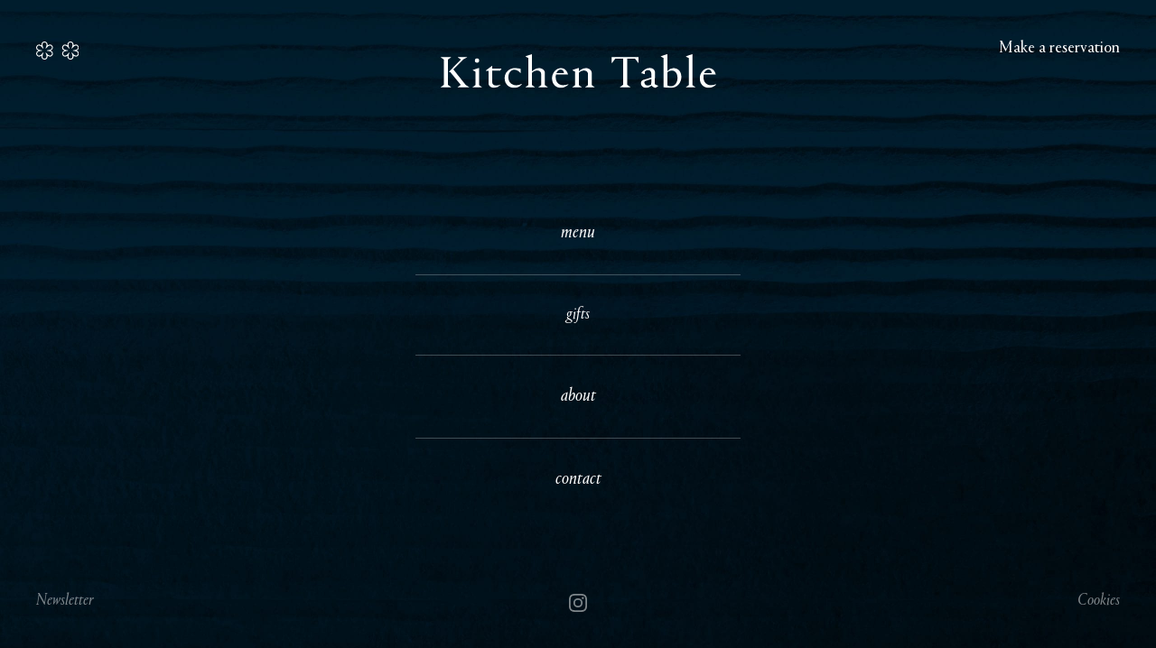

--- FILE ---
content_type: text/html; charset=UTF-8
request_url: https://kitchentablelondon.co.uk/
body_size: 11472
content:
<!doctype html>

<!--[if lt IE 7]><html dir="ltr" lang="en-US" prefix="og: https://ogp.me/ns#" class="no-js lt-ie9 lt-ie8 lt-ie7"><![endif]-->
<!--[if (IE 7)&!(IEMobile)]><html dir="ltr" lang="en-US" prefix="og: https://ogp.me/ns#" class="no-js lt-ie9 lt-ie8"><![endif]-->
<!--[if (IE 8)&!(IEMobile)]><html dir="ltr" lang="en-US" prefix="og: https://ogp.me/ns#" class="no-js lt-ie9"><![endif]-->
<!--[if gt IE 8]><!--> <html dir="ltr" lang="en-US" prefix="og: https://ogp.me/ns#" class="no-js"><!--<![endif]-->

	<head>
		<meta charset="utf-8">
		<meta http-equiv="X-UA-Compatible" content="IE=edge">

		

		<meta name="HandheldFriendly" content="True">
		<meta name="MobileOptimized" content="320">
		<meta name="viewport" content="width=device-width, initial-scale=1"/>

		<!-- Favicons -->
		<link rel="apple-touch-icon" sizes="180x180" href="https://kitchentablelondon.co.uk/wp-content/themes/kitchen_table/library/images/favicons/apple-touch-icon.png">
		<link rel="icon" type="image/png" sizes="32x32" href="https://kitchentablelondon.co.uk/wp-content/themes/kitchen_table/library/images/favicons/favicon-32x32.png">
		<link rel="icon" type="image/png" sizes="16x16" href="https://kitchentablelondon.co.uk/wp-content/themes/kitchen_table/library/images/favicons/favicon-16x16.png">
		<link rel="manifest" href="https://kitchentablelondon.co.uk/wp-content/themes/kitchen_table/library/images/favicons/site.webmanifest">
		<link rel="mask-icon" href="https://kitchentablelondon.co.uk/wp-content/themes/kitchen_table/library/images/favicons/safari-pinned-tab.svg" color="#ffffff">
		<link rel="shortcut icon" href="https://kitchentablelondon.co.uk/wp-content/themes/kitchen_table/library/images/favicons/favicon.ico">
		<meta name="msapplication-TileColor" content="#ffffff">
		<meta name="msapplication-config" content="https://kitchentablelondon.co.uk/wp-content/themes/kitchen_table/library/images/favicons/browserconfig.xml">
		<meta name="theme-color" content="#ffffff">

		<link rel="pingback" href="https://kitchentablelondon.co.uk/xmlrpc.php">

		<!-- Google Tag Manager -->
		<script>(function(w,d,s,l,i){w[l]=w[l]||[];w[l].push({'gtm.start':
		new Date().getTime(),event:'gtm.js'});var f=d.getElementsByTagName(s)[0],
		j=d.createElement(s),dl=l!='dataLayer'?'&l='+l:'';j.async=true;j.src=
		'https://www.googletagmanager.com/gtm.js?id='+i+dl;f.parentNode.insertBefore(j,f);
		})(window,document,'script','dataLayer','GTM-N4638S5');</script>
		<!-- End Google Tag Manager -->

		<script>
		!function(t,o,c,k){if(!t.tock){var e=t.tock=function(){e.callMethod?    e.callMethod.apply(e,arguments):e.queue.push(arguments)};t._tock||(t._tock=e),    e.push=e,e.loaded=!0,e.version='1.0',e.queue=[];var f=o.createElement(c);f.async=!0,    f.src=k;var g=o.getElementsByTagName(c)[0];g.parentNode.insertBefore(f,g)}}(    window,document,'script','https://www.exploretock.com/tock.js'); tock('init', 'kitchentablelondon'); </script>

			<style>img:is([sizes="auto" i], [sizes^="auto," i]) { contain-intrinsic-size: 3000px 1500px }</style>
	
		<!-- All in One SEO 4.9.3 - aioseo.com -->
		<title>Homepage - Kitchen Table London</title>
	<meta name="robots" content="max-image-preview:large" />
	<link rel="canonical" href="https://kitchentablelondon.co.uk/" />
	<meta name="generator" content="All in One SEO (AIOSEO) 4.9.3" />
		<meta property="og:locale" content="en_US" />
		<meta property="og:site_name" content="Kitchen Table London -" />
		<meta property="og:type" content="website" />
		<meta property="og:title" content="Homepage - Kitchen Table London" />
		<meta property="og:url" content="https://kitchentablelondon.co.uk/" />
		<meta name="twitter:card" content="summary_large_image" />
		<meta name="twitter:title" content="Homepage - Kitchen Table London" />
		<script type="application/ld+json" class="aioseo-schema">
			{"@context":"https:\/\/schema.org","@graph":[{"@type":"BreadcrumbList","@id":"https:\/\/kitchentablelondon.co.uk\/#breadcrumblist","itemListElement":[{"@type":"ListItem","@id":"https:\/\/kitchentablelondon.co.uk#listItem","position":1,"name":"Home"}]},{"@type":"Organization","@id":"https:\/\/kitchentablelondon.co.uk\/#organization","name":"Kitchen Table London","url":"https:\/\/kitchentablelondon.co.uk\/"},{"@type":"WebPage","@id":"https:\/\/kitchentablelondon.co.uk\/#webpage","url":"https:\/\/kitchentablelondon.co.uk\/","name":"Homepage - Kitchen Table London","inLanguage":"en-US","isPartOf":{"@id":"https:\/\/kitchentablelondon.co.uk\/#website"},"breadcrumb":{"@id":"https:\/\/kitchentablelondon.co.uk\/#breadcrumblist"},"image":{"@type":"ImageObject","url":"https:\/\/kitchentablelondon.co.uk\/wp-content\/uploads\/2021\/04\/3-scaled.jpg","@id":"https:\/\/kitchentablelondon.co.uk\/#mainImage","width":2560,"height":1600},"primaryImageOfPage":{"@id":"https:\/\/kitchentablelondon.co.uk\/#mainImage"},"datePublished":"2021-04-09T12:24:16+00:00","dateModified":"2025-02-26T17:43:12+00:00"},{"@type":"WebSite","@id":"https:\/\/kitchentablelondon.co.uk\/#website","url":"https:\/\/kitchentablelondon.co.uk\/","name":"Kitchen Table London","inLanguage":"en-US","publisher":{"@id":"https:\/\/kitchentablelondon.co.uk\/#organization"}}]}
		</script>
		<!-- All in One SEO -->


	<!-- This site is optimized with the Yoast SEO plugin v26.8 - https://yoast.com/product/yoast-seo-wordpress/ -->
	<link rel="canonical" href="https://kitchentablelondon.co.uk/" />
	<meta property="og:locale" content="en_US" />
	<meta property="og:type" content="website" />
	<meta property="og:title" content="Homepage - Kitchen Table London" />
	<meta property="og:url" content="https://kitchentablelondon.co.uk/" />
	<meta property="og:site_name" content="Kitchen Table London" />
	<meta property="article:modified_time" content="2025-02-26T17:43:12+00:00" />
	<meta property="og:image" content="https://kitchentablelondon.co.uk/wp-content/uploads/2021/04/3-scaled.jpg" />
	<meta property="og:image:width" content="2560" />
	<meta property="og:image:height" content="1600" />
	<meta property="og:image:type" content="image/jpeg" />
	<meta name="twitter:card" content="summary_large_image" />
	<script type="application/ld+json" class="yoast-schema-graph">{"@context":"https://schema.org","@graph":[{"@type":"WebPage","@id":"https://kitchentablelondon.co.uk/","url":"https://kitchentablelondon.co.uk/","name":"Homepage - Kitchen Table London","isPartOf":{"@id":"https://kitchentablelondon.co.uk/#website"},"primaryImageOfPage":{"@id":"https://kitchentablelondon.co.uk/#primaryimage"},"image":{"@id":"https://kitchentablelondon.co.uk/#primaryimage"},"thumbnailUrl":"https://kitchentablelondon.co.uk/wp-content/uploads/2021/04/3-scaled.jpg","datePublished":"2021-04-09T12:24:16+00:00","dateModified":"2025-02-26T17:43:12+00:00","breadcrumb":{"@id":"https://kitchentablelondon.co.uk/#breadcrumb"},"inLanguage":"en-US","potentialAction":[{"@type":"ReadAction","target":["https://kitchentablelondon.co.uk/"]}]},{"@type":"ImageObject","inLanguage":"en-US","@id":"https://kitchentablelondon.co.uk/#primaryimage","url":"https://kitchentablelondon.co.uk/wp-content/uploads/2021/04/3-scaled.jpg","contentUrl":"https://kitchentablelondon.co.uk/wp-content/uploads/2021/04/3-scaled.jpg","width":2560,"height":1600},{"@type":"BreadcrumbList","@id":"https://kitchentablelondon.co.uk/#breadcrumb","itemListElement":[{"@type":"ListItem","position":1,"name":"Home"}]},{"@type":"WebSite","@id":"https://kitchentablelondon.co.uk/#website","url":"https://kitchentablelondon.co.uk/","name":"Kitchen Table London","description":"","potentialAction":[{"@type":"SearchAction","target":{"@type":"EntryPoint","urlTemplate":"https://kitchentablelondon.co.uk/?s={search_term_string}"},"query-input":{"@type":"PropertyValueSpecification","valueRequired":true,"valueName":"search_term_string"}}],"inLanguage":"en-US"}]}</script>
	<!-- / Yoast SEO plugin. -->


<link rel='dns-prefetch' href='//ajax.googleapis.com' />
<link rel='dns-prefetch' href='//widgets.resy.com' />
<link rel="alternate" type="application/rss+xml" title="Kitchen Table London &raquo; Feed" href="https://kitchentablelondon.co.uk/feed/" />
<link rel="alternate" type="application/rss+xml" title="Kitchen Table London &raquo; Comments Feed" href="https://kitchentablelondon.co.uk/comments/feed/" />
<link rel="alternate" type="application/rss+xml" title="Kitchen Table London &raquo; Homepage Comments Feed" href="https://kitchentablelondon.co.uk/sample-page/feed/" />
		<!-- This site uses the Google Analytics by MonsterInsights plugin v9.11.1 - Using Analytics tracking - https://www.monsterinsights.com/ -->
							<script src="//www.googletagmanager.com/gtag/js?id=G-BG5C35CV06"  data-cfasync="false" data-wpfc-render="false" type="text/javascript" async></script>
			<script data-cfasync="false" data-wpfc-render="false" type="text/javascript">
				var mi_version = '9.11.1';
				var mi_track_user = true;
				var mi_no_track_reason = '';
								var MonsterInsightsDefaultLocations = {"page_location":"https:\/\/kitchentablelondon.co.uk\/"};
								MonsterInsightsDefaultLocations.page_location = window.location.href;
								if ( typeof MonsterInsightsPrivacyGuardFilter === 'function' ) {
					var MonsterInsightsLocations = (typeof MonsterInsightsExcludeQuery === 'object') ? MonsterInsightsPrivacyGuardFilter( MonsterInsightsExcludeQuery ) : MonsterInsightsPrivacyGuardFilter( MonsterInsightsDefaultLocations );
				} else {
					var MonsterInsightsLocations = (typeof MonsterInsightsExcludeQuery === 'object') ? MonsterInsightsExcludeQuery : MonsterInsightsDefaultLocations;
				}

								var disableStrs = [
										'ga-disable-G-BG5C35CV06',
									];

				/* Function to detect opted out users */
				function __gtagTrackerIsOptedOut() {
					for (var index = 0; index < disableStrs.length; index++) {
						if (document.cookie.indexOf(disableStrs[index] + '=true') > -1) {
							return true;
						}
					}

					return false;
				}

				/* Disable tracking if the opt-out cookie exists. */
				if (__gtagTrackerIsOptedOut()) {
					for (var index = 0; index < disableStrs.length; index++) {
						window[disableStrs[index]] = true;
					}
				}

				/* Opt-out function */
				function __gtagTrackerOptout() {
					for (var index = 0; index < disableStrs.length; index++) {
						document.cookie = disableStrs[index] + '=true; expires=Thu, 31 Dec 2099 23:59:59 UTC; path=/';
						window[disableStrs[index]] = true;
					}
				}

				if ('undefined' === typeof gaOptout) {
					function gaOptout() {
						__gtagTrackerOptout();
					}
				}
								window.dataLayer = window.dataLayer || [];

				window.MonsterInsightsDualTracker = {
					helpers: {},
					trackers: {},
				};
				if (mi_track_user) {
					function __gtagDataLayer() {
						dataLayer.push(arguments);
					}

					function __gtagTracker(type, name, parameters) {
						if (!parameters) {
							parameters = {};
						}

						if (parameters.send_to) {
							__gtagDataLayer.apply(null, arguments);
							return;
						}

						if (type === 'event') {
														parameters.send_to = monsterinsights_frontend.v4_id;
							var hookName = name;
							if (typeof parameters['event_category'] !== 'undefined') {
								hookName = parameters['event_category'] + ':' + name;
							}

							if (typeof MonsterInsightsDualTracker.trackers[hookName] !== 'undefined') {
								MonsterInsightsDualTracker.trackers[hookName](parameters);
							} else {
								__gtagDataLayer('event', name, parameters);
							}
							
						} else {
							__gtagDataLayer.apply(null, arguments);
						}
					}

					__gtagTracker('js', new Date());
					__gtagTracker('set', {
						'developer_id.dZGIzZG': true,
											});
					if ( MonsterInsightsLocations.page_location ) {
						__gtagTracker('set', MonsterInsightsLocations);
					}
										__gtagTracker('config', 'G-BG5C35CV06', {"forceSSL":"true","link_attribution":"true"} );
										window.gtag = __gtagTracker;										(function () {
						/* https://developers.google.com/analytics/devguides/collection/analyticsjs/ */
						/* ga and __gaTracker compatibility shim. */
						var noopfn = function () {
							return null;
						};
						var newtracker = function () {
							return new Tracker();
						};
						var Tracker = function () {
							return null;
						};
						var p = Tracker.prototype;
						p.get = noopfn;
						p.set = noopfn;
						p.send = function () {
							var args = Array.prototype.slice.call(arguments);
							args.unshift('send');
							__gaTracker.apply(null, args);
						};
						var __gaTracker = function () {
							var len = arguments.length;
							if (len === 0) {
								return;
							}
							var f = arguments[len - 1];
							if (typeof f !== 'object' || f === null || typeof f.hitCallback !== 'function') {
								if ('send' === arguments[0]) {
									var hitConverted, hitObject = false, action;
									if ('event' === arguments[1]) {
										if ('undefined' !== typeof arguments[3]) {
											hitObject = {
												'eventAction': arguments[3],
												'eventCategory': arguments[2],
												'eventLabel': arguments[4],
												'value': arguments[5] ? arguments[5] : 1,
											}
										}
									}
									if ('pageview' === arguments[1]) {
										if ('undefined' !== typeof arguments[2]) {
											hitObject = {
												'eventAction': 'page_view',
												'page_path': arguments[2],
											}
										}
									}
									if (typeof arguments[2] === 'object') {
										hitObject = arguments[2];
									}
									if (typeof arguments[5] === 'object') {
										Object.assign(hitObject, arguments[5]);
									}
									if ('undefined' !== typeof arguments[1].hitType) {
										hitObject = arguments[1];
										if ('pageview' === hitObject.hitType) {
											hitObject.eventAction = 'page_view';
										}
									}
									if (hitObject) {
										action = 'timing' === arguments[1].hitType ? 'timing_complete' : hitObject.eventAction;
										hitConverted = mapArgs(hitObject);
										__gtagTracker('event', action, hitConverted);
									}
								}
								return;
							}

							function mapArgs(args) {
								var arg, hit = {};
								var gaMap = {
									'eventCategory': 'event_category',
									'eventAction': 'event_action',
									'eventLabel': 'event_label',
									'eventValue': 'event_value',
									'nonInteraction': 'non_interaction',
									'timingCategory': 'event_category',
									'timingVar': 'name',
									'timingValue': 'value',
									'timingLabel': 'event_label',
									'page': 'page_path',
									'location': 'page_location',
									'title': 'page_title',
									'referrer' : 'page_referrer',
								};
								for (arg in args) {
																		if (!(!args.hasOwnProperty(arg) || !gaMap.hasOwnProperty(arg))) {
										hit[gaMap[arg]] = args[arg];
									} else {
										hit[arg] = args[arg];
									}
								}
								return hit;
							}

							try {
								f.hitCallback();
							} catch (ex) {
							}
						};
						__gaTracker.create = newtracker;
						__gaTracker.getByName = newtracker;
						__gaTracker.getAll = function () {
							return [];
						};
						__gaTracker.remove = noopfn;
						__gaTracker.loaded = true;
						window['__gaTracker'] = __gaTracker;
					})();
									} else {
										console.log("");
					(function () {
						function __gtagTracker() {
							return null;
						}

						window['__gtagTracker'] = __gtagTracker;
						window['gtag'] = __gtagTracker;
					})();
									}
			</script>
							<!-- / Google Analytics by MonsterInsights -->
		<link rel='stylesheet' id='wp-block-library-css' href='https://kitchentablelondon.co.uk/wp-includes/css/dist/block-library/style.min.css' type='text/css' media='all' />
<style id='classic-theme-styles-inline-css' type='text/css'>
/*! This file is auto-generated */
.wp-block-button__link{color:#fff;background-color:#32373c;border-radius:9999px;box-shadow:none;text-decoration:none;padding:calc(.667em + 2px) calc(1.333em + 2px);font-size:1.125em}.wp-block-file__button{background:#32373c;color:#fff;text-decoration:none}
</style>
<link rel='stylesheet' id='aioseo/css/src/vue/standalone/blocks/table-of-contents/global.scss-css' href='https://kitchentablelondon.co.uk/wp-content/plugins/all-in-one-seo-pack/dist/Lite/assets/css/table-of-contents/global.e90f6d47.css' type='text/css' media='all' />
<style id='global-styles-inline-css' type='text/css'>
:root{--wp--preset--aspect-ratio--square: 1;--wp--preset--aspect-ratio--4-3: 4/3;--wp--preset--aspect-ratio--3-4: 3/4;--wp--preset--aspect-ratio--3-2: 3/2;--wp--preset--aspect-ratio--2-3: 2/3;--wp--preset--aspect-ratio--16-9: 16/9;--wp--preset--aspect-ratio--9-16: 9/16;--wp--preset--color--black: #000000;--wp--preset--color--cyan-bluish-gray: #abb8c3;--wp--preset--color--white: #ffffff;--wp--preset--color--pale-pink: #f78da7;--wp--preset--color--vivid-red: #cf2e2e;--wp--preset--color--luminous-vivid-orange: #ff6900;--wp--preset--color--luminous-vivid-amber: #fcb900;--wp--preset--color--light-green-cyan: #7bdcb5;--wp--preset--color--vivid-green-cyan: #00d084;--wp--preset--color--pale-cyan-blue: #8ed1fc;--wp--preset--color--vivid-cyan-blue: #0693e3;--wp--preset--color--vivid-purple: #9b51e0;--wp--preset--gradient--vivid-cyan-blue-to-vivid-purple: linear-gradient(135deg,rgba(6,147,227,1) 0%,rgb(155,81,224) 100%);--wp--preset--gradient--light-green-cyan-to-vivid-green-cyan: linear-gradient(135deg,rgb(122,220,180) 0%,rgb(0,208,130) 100%);--wp--preset--gradient--luminous-vivid-amber-to-luminous-vivid-orange: linear-gradient(135deg,rgba(252,185,0,1) 0%,rgba(255,105,0,1) 100%);--wp--preset--gradient--luminous-vivid-orange-to-vivid-red: linear-gradient(135deg,rgba(255,105,0,1) 0%,rgb(207,46,46) 100%);--wp--preset--gradient--very-light-gray-to-cyan-bluish-gray: linear-gradient(135deg,rgb(238,238,238) 0%,rgb(169,184,195) 100%);--wp--preset--gradient--cool-to-warm-spectrum: linear-gradient(135deg,rgb(74,234,220) 0%,rgb(151,120,209) 20%,rgb(207,42,186) 40%,rgb(238,44,130) 60%,rgb(251,105,98) 80%,rgb(254,248,76) 100%);--wp--preset--gradient--blush-light-purple: linear-gradient(135deg,rgb(255,206,236) 0%,rgb(152,150,240) 100%);--wp--preset--gradient--blush-bordeaux: linear-gradient(135deg,rgb(254,205,165) 0%,rgb(254,45,45) 50%,rgb(107,0,62) 100%);--wp--preset--gradient--luminous-dusk: linear-gradient(135deg,rgb(255,203,112) 0%,rgb(199,81,192) 50%,rgb(65,88,208) 100%);--wp--preset--gradient--pale-ocean: linear-gradient(135deg,rgb(255,245,203) 0%,rgb(182,227,212) 50%,rgb(51,167,181) 100%);--wp--preset--gradient--electric-grass: linear-gradient(135deg,rgb(202,248,128) 0%,rgb(113,206,126) 100%);--wp--preset--gradient--midnight: linear-gradient(135deg,rgb(2,3,129) 0%,rgb(40,116,252) 100%);--wp--preset--font-size--small: 13px;--wp--preset--font-size--medium: 20px;--wp--preset--font-size--large: 36px;--wp--preset--font-size--x-large: 42px;--wp--preset--spacing--20: 0.44rem;--wp--preset--spacing--30: 0.67rem;--wp--preset--spacing--40: 1rem;--wp--preset--spacing--50: 1.5rem;--wp--preset--spacing--60: 2.25rem;--wp--preset--spacing--70: 3.38rem;--wp--preset--spacing--80: 5.06rem;--wp--preset--shadow--natural: 6px 6px 9px rgba(0, 0, 0, 0.2);--wp--preset--shadow--deep: 12px 12px 50px rgba(0, 0, 0, 0.4);--wp--preset--shadow--sharp: 6px 6px 0px rgba(0, 0, 0, 0.2);--wp--preset--shadow--outlined: 6px 6px 0px -3px rgba(255, 255, 255, 1), 6px 6px rgba(0, 0, 0, 1);--wp--preset--shadow--crisp: 6px 6px 0px rgba(0, 0, 0, 1);}:where(.is-layout-flex){gap: 0.5em;}:where(.is-layout-grid){gap: 0.5em;}body .is-layout-flex{display: flex;}.is-layout-flex{flex-wrap: wrap;align-items: center;}.is-layout-flex > :is(*, div){margin: 0;}body .is-layout-grid{display: grid;}.is-layout-grid > :is(*, div){margin: 0;}:where(.wp-block-columns.is-layout-flex){gap: 2em;}:where(.wp-block-columns.is-layout-grid){gap: 2em;}:where(.wp-block-post-template.is-layout-flex){gap: 1.25em;}:where(.wp-block-post-template.is-layout-grid){gap: 1.25em;}.has-black-color{color: var(--wp--preset--color--black) !important;}.has-cyan-bluish-gray-color{color: var(--wp--preset--color--cyan-bluish-gray) !important;}.has-white-color{color: var(--wp--preset--color--white) !important;}.has-pale-pink-color{color: var(--wp--preset--color--pale-pink) !important;}.has-vivid-red-color{color: var(--wp--preset--color--vivid-red) !important;}.has-luminous-vivid-orange-color{color: var(--wp--preset--color--luminous-vivid-orange) !important;}.has-luminous-vivid-amber-color{color: var(--wp--preset--color--luminous-vivid-amber) !important;}.has-light-green-cyan-color{color: var(--wp--preset--color--light-green-cyan) !important;}.has-vivid-green-cyan-color{color: var(--wp--preset--color--vivid-green-cyan) !important;}.has-pale-cyan-blue-color{color: var(--wp--preset--color--pale-cyan-blue) !important;}.has-vivid-cyan-blue-color{color: var(--wp--preset--color--vivid-cyan-blue) !important;}.has-vivid-purple-color{color: var(--wp--preset--color--vivid-purple) !important;}.has-black-background-color{background-color: var(--wp--preset--color--black) !important;}.has-cyan-bluish-gray-background-color{background-color: var(--wp--preset--color--cyan-bluish-gray) !important;}.has-white-background-color{background-color: var(--wp--preset--color--white) !important;}.has-pale-pink-background-color{background-color: var(--wp--preset--color--pale-pink) !important;}.has-vivid-red-background-color{background-color: var(--wp--preset--color--vivid-red) !important;}.has-luminous-vivid-orange-background-color{background-color: var(--wp--preset--color--luminous-vivid-orange) !important;}.has-luminous-vivid-amber-background-color{background-color: var(--wp--preset--color--luminous-vivid-amber) !important;}.has-light-green-cyan-background-color{background-color: var(--wp--preset--color--light-green-cyan) !important;}.has-vivid-green-cyan-background-color{background-color: var(--wp--preset--color--vivid-green-cyan) !important;}.has-pale-cyan-blue-background-color{background-color: var(--wp--preset--color--pale-cyan-blue) !important;}.has-vivid-cyan-blue-background-color{background-color: var(--wp--preset--color--vivid-cyan-blue) !important;}.has-vivid-purple-background-color{background-color: var(--wp--preset--color--vivid-purple) !important;}.has-black-border-color{border-color: var(--wp--preset--color--black) !important;}.has-cyan-bluish-gray-border-color{border-color: var(--wp--preset--color--cyan-bluish-gray) !important;}.has-white-border-color{border-color: var(--wp--preset--color--white) !important;}.has-pale-pink-border-color{border-color: var(--wp--preset--color--pale-pink) !important;}.has-vivid-red-border-color{border-color: var(--wp--preset--color--vivid-red) !important;}.has-luminous-vivid-orange-border-color{border-color: var(--wp--preset--color--luminous-vivid-orange) !important;}.has-luminous-vivid-amber-border-color{border-color: var(--wp--preset--color--luminous-vivid-amber) !important;}.has-light-green-cyan-border-color{border-color: var(--wp--preset--color--light-green-cyan) !important;}.has-vivid-green-cyan-border-color{border-color: var(--wp--preset--color--vivid-green-cyan) !important;}.has-pale-cyan-blue-border-color{border-color: var(--wp--preset--color--pale-cyan-blue) !important;}.has-vivid-cyan-blue-border-color{border-color: var(--wp--preset--color--vivid-cyan-blue) !important;}.has-vivid-purple-border-color{border-color: var(--wp--preset--color--vivid-purple) !important;}.has-vivid-cyan-blue-to-vivid-purple-gradient-background{background: var(--wp--preset--gradient--vivid-cyan-blue-to-vivid-purple) !important;}.has-light-green-cyan-to-vivid-green-cyan-gradient-background{background: var(--wp--preset--gradient--light-green-cyan-to-vivid-green-cyan) !important;}.has-luminous-vivid-amber-to-luminous-vivid-orange-gradient-background{background: var(--wp--preset--gradient--luminous-vivid-amber-to-luminous-vivid-orange) !important;}.has-luminous-vivid-orange-to-vivid-red-gradient-background{background: var(--wp--preset--gradient--luminous-vivid-orange-to-vivid-red) !important;}.has-very-light-gray-to-cyan-bluish-gray-gradient-background{background: var(--wp--preset--gradient--very-light-gray-to-cyan-bluish-gray) !important;}.has-cool-to-warm-spectrum-gradient-background{background: var(--wp--preset--gradient--cool-to-warm-spectrum) !important;}.has-blush-light-purple-gradient-background{background: var(--wp--preset--gradient--blush-light-purple) !important;}.has-blush-bordeaux-gradient-background{background: var(--wp--preset--gradient--blush-bordeaux) !important;}.has-luminous-dusk-gradient-background{background: var(--wp--preset--gradient--luminous-dusk) !important;}.has-pale-ocean-gradient-background{background: var(--wp--preset--gradient--pale-ocean) !important;}.has-electric-grass-gradient-background{background: var(--wp--preset--gradient--electric-grass) !important;}.has-midnight-gradient-background{background: var(--wp--preset--gradient--midnight) !important;}.has-small-font-size{font-size: var(--wp--preset--font-size--small) !important;}.has-medium-font-size{font-size: var(--wp--preset--font-size--medium) !important;}.has-large-font-size{font-size: var(--wp--preset--font-size--large) !important;}.has-x-large-font-size{font-size: var(--wp--preset--font-size--x-large) !important;}
:where(.wp-block-post-template.is-layout-flex){gap: 1.25em;}:where(.wp-block-post-template.is-layout-grid){gap: 1.25em;}
:where(.wp-block-columns.is-layout-flex){gap: 2em;}:where(.wp-block-columns.is-layout-grid){gap: 2em;}
:root :where(.wp-block-pullquote){font-size: 1.5em;line-height: 1.6;}
</style>
<link rel='stylesheet' id='wppopups-base-css' href='https://kitchentablelondon.co.uk/wp-content/plugins/wp-popups-lite/src/assets/css/wppopups-base.css' type='text/css' media='all' />
<link rel='stylesheet' id='main-css' href='https://kitchentablelondon.co.uk/wp-content/themes/kitchen_table/library/dist/css/style.min.css?debug=1769330033' type='text/css' media='all' />
<script type="text/javascript" src="https://ajax.googleapis.com/ajax/libs/jquery/3.5.1/jquery.min.js" id="jquery-js"></script>
<script type="text/javascript" src="https://kitchentablelondon.co.uk/wp-content/plugins/google-analytics-for-wordpress/assets/js/frontend-gtag.min.js" id="monsterinsights-frontend-script-js" async="async" data-wp-strategy="async"></script>
<script data-cfasync="false" data-wpfc-render="false" type="text/javascript" id='monsterinsights-frontend-script-js-extra'>/* <![CDATA[ */
var monsterinsights_frontend = {"js_events_tracking":"true","download_extensions":"doc,pdf,ppt,zip,xls,docx,pptx,xlsx","inbound_paths":"[{\"path\":\"\\\/go\\\/\",\"label\":\"affiliate\"},{\"path\":\"\\\/recommend\\\/\",\"label\":\"affiliate\"}]","home_url":"https:\/\/kitchentablelondon.co.uk","hash_tracking":"false","v4_id":"G-BG5C35CV06"};/* ]]> */
</script>
<link rel="https://api.w.org/" href="https://kitchentablelondon.co.uk/wp-json/" /><link rel="alternate" title="JSON" type="application/json" href="https://kitchentablelondon.co.uk/wp-json/wp/v2/pages/2" /><link rel='shortlink' href='https://kitchentablelondon.co.uk/' />
<link rel="alternate" title="oEmbed (JSON)" type="application/json+oembed" href="https://kitchentablelondon.co.uk/wp-json/oembed/1.0/embed?url=https%3A%2F%2Fkitchentablelondon.co.uk%2F" />
<link rel="alternate" title="oEmbed (XML)" type="text/xml+oembed" href="https://kitchentablelondon.co.uk/wp-json/oembed/1.0/embed?url=https%3A%2F%2Fkitchentablelondon.co.uk%2F&#038;format=xml" />

		<!-- GA Google Analytics @ https://m0n.co/ga -->
		<script async src="https://www.googletagmanager.com/gtag/js?id=UA-235611953-1"></script>
		<script>
			window.dataLayer = window.dataLayer || [];
			function gtag(){dataLayer.push(arguments);}
			gtag('js', new Date());
			gtag('config', 'UA-235611953-1');
		</script>

	<!-- Google tag (gtag.js) -->
<script async src="https://www.googletagmanager.com/gtag/js?id=UA-235611953-1"></script>
<script>
  window.dataLayer = window.dataLayer || [];
  function gtag(){dataLayer.push(arguments);}
  gtag('js', new Date());

  gtag('config', 'UA-235611953-1');
</script>
<!-- Google tag (gtag.js) -->
<script async src="https://www.googletagmanager.com/gtag/js?id=UA-235611953-1"></script>
<script>
  window.dataLayer = window.dataLayer || [];
  function gtag(){dataLayer.push(arguments);}
  gtag('js', new Date());

  gtag('config', 'UA-235611953-1');
</script>		<script type="text/javascript">
				(function(c,l,a,r,i,t,y){
					c[a]=c[a]||function(){(c[a].q=c[a].q||[]).push(arguments)};t=l.createElement(r);t.async=1;
					t.src="https://www.clarity.ms/tag/"+i+"?ref=wordpress";y=l.getElementsByTagName(r)[0];y.parentNode.insertBefore(t,y);
				})(window, document, "clarity", "script", "r9pbhq7evp");
		</script>
		
		<!-- Matomo -->
		<script>
		var _paq = window._paq = window._paq || [];
		/* tracker methods like "setCustomDimension" should be called before "trackPageView" */
		_paq.push(['trackPageView']);
		_paq.push(['enableLinkTracking']);
		(function() {
			var u="//stats.screenpilot.com/";
			_paq.push(['setTrackerUrl', u+'matomo.php']);
			_paq.push(['setSiteId', '37']);
			var d=document, g=d.createElement('script'), s=d.getElementsByTagName('script')[0];
			g.async=true; g.src=u+'matomo.js'; s.parentNode.insertBefore(g,s);
		})();
		</script>
		<!-- End Matomo Code -->
	</head>

	
	<body class="home wp-singular page-template-default page page-id-2 wp-theme-kitchen_table body--fixed">
		<!-- Google Tag Manager (noscript) -->
		<noscript><iframe src="https://www.googletagmanager.com/ns.html?id=GTM-N4638S5"
		height="0" width="0" style="display:none;visibility:hidden"></iframe></noscript>
		<!-- End Google Tag Manager (noscript) -->

		<div class="c__loading-screen">
    <img src="https://kitchentablelondon.co.uk/wp-content/themes/kitchen_table/library/images/loading_screen_bg.jpg" alt="Loading Screen Background Pattern" class="c__background-image | u__object-cover">

    <img src="https://kitchentablelondon.co.uk/wp-content/themes/kitchen_table/library/images/ampersand.gif" alt="Ampersand Loading" class="c__loading-screen-ampersand-gif">
</div>				
				<img src="https://kitchentablelondon.co.uk/wp-content/uploads/2021/04/3-scaled.jpg" alt="Background Pattern" class="c__background-image body__background-image | u__object-cover">
			
		<header class="c__header">
			<div class="container-fluid">
				<div class="row justify-content-center align-items-start">
					<div class="col-12 col-md-4 | order-md-2">
						<a href="/" title="Kitchen Table"><img src="https://kitchentablelondon.co.uk/wp-content/themes/kitchen_table/library/images/logo.svg" alt="Kitchen Table Logo" class="c__header-logo"></a>
					</div>

					<div class="col-12 col-md-4 | order-md-1 | c__header-link-col c__header-link-col--1 | text-center text-md-left">
												<img src="https://kitchentablelondon.co.uk/wp-content/themes/kitchen_table/library/images/icons/michelin_star.svg" alt="Michelin Star" class="c__header-mstar">
					</div>

					<div class="col-12 col-md-4 | order-md-3 | d-md-flex justify-content-md-end | c__header-link-col c__header-link-col--2| text-center text-md-right | mt-2 mt-md-0">
						<a href="https://www.sevenrooms.com/reservations/kitchentablelondon" target="_blank">
							<span class="c__header-link c__header-link--reservation c__header-link--light | a__link-underline a__link-underline--light">Make a reservation</span>
						</a>
					</div>
				</div>
			</div>
		</header>
<main>
                <section class="menu-items-section">
                <div class="container">
                    <div class="row">
                        <div class="col-12">
                            <div class="menu-items">
                                                                        <div class="menu-items-item | text-center">
                                            <span class="menu-items-link | js__overlay-trigger | u__font-italic | a__link-underline" data-overlay="menu">menu</span>                                        </div>
                                                                            <div class="menu-items-item | text-center">
                                            <a href="https://kitchentablelondon.giftpro.co.uk/" title="gifts" target="_blank" class="menu-items-link | u__font-italic | a__link-underline">gifts</a>                                        </div>
                                                                            <div class="menu-items-item | text-center">
                                            <span class="menu-items-link | js__overlay-trigger | u__font-italic | a__link-underline" data-overlay="about">about</span>                                        </div>
                                                                            <div class="menu-items-item | text-center">
                                            <span class="menu-items-link | js__overlay-trigger | u__font-italic | a__link-underline" data-overlay="contact">contact</span>                                        </div>
                                                                </div>
                        </div>
                    </div>
                </div>
            </section>
        </main>

				
		<footer class="c__footer">
			<div class="container-fluid">
				<div class="row align-items-center">
					<div class="col-4">
						<a href="#" title="Newsletter" class="c__footer-link c__footer-link--light | u__font-italic | a__opacity-fade-in | js__overlay-trigger" data-overlay="email_sign_up">Newsletter</a>
					</div>

					<div class="col-4">
														<div class="c__footer-social-icons | d-flex align-items-center justify-content-center">
																				<a href="https://www.instagram.com/kitchentable1/" title="View Kitchen Table on Instagram" target="_blank" class="c__footer-social-icon-link">
												<img src="https://kitchentablelondon.co.uk/wp-content/themes/kitchen_table/library/images/icons/instagram.svg" alt=" Icon" class="c__footer-social-icon | a__opacity-fade-in">
											</a>
																		</div>
												</div>

					<div class="col-4 | d-flex justify-content-end">
						<a href="https://kitchentablelondon.co.uk/terms-conditions/" title="Cookies" class="c__footer-link c__footer-link--light | u__font-italic | a__opacity-fade-in">Cookies</a>
					</div>
				</div>
			</div>
		</footer>

		
<div class="c__overlay c__overlay--email_sign_up" id="email_sign_up">
    <img src="https://kitchentablelondon.co.uk/wp-content/uploads/2021/04/email_overlay_bg-1.jpg" alt="Overlay Background Pattern" class="c__background-image | u__object-cover">
    
    <div class="c__overlay-inner">
        <div class="container-fluid">
            <div class="row align-items-center align-items-md-start | c__overlay-header-row">
                <div class="col-6 col-md-4 | order-md-1 | d-flex">
                    <a href="#" class="c__overlay-close c__overlay-close--light | js__close-overlay | a__opacity-fade-in"><img src="https://kitchentablelondon.co.uk/wp-content/themes/kitchen_table/library/images/icons/close-white.svg" alt="Close Icon"></a>
                </div>

                <div class="col-6 col-md-4 | order-md-3 | d-flex justify-content-end darkbutt">
                    <a href="https://www.sevenrooms.com/explore/kitchentablelondon/reservations/create/search" title="Make a reservation" class="c__header-link c__header-link--light | a__link-underline a__link-underline--light">Make a reservation</a>
                    <!-- <div id="Tock_widget_container" data-tock-display-mode="Button" data-tock-color-mode="" data-tock-locale="en-gb" data-tock-timezone="Europe/London" data-tock-offering="341973"></div> -->
                </div>

                <div class="col-12 col-md-4 | order-md-2">
                    <div class="c__overlay-content-container">
                        <h2 class="c__overlay-heading c__overlay-heading--light | text-center">newsletter</h2>
                    </div>
                </div>
            </div>
            
            <div class="row | row--content">
                <div class="col-12">
                    <div class="c__overlay-content-container">
                        <div class="c__overlay-content c__overlay-content--light"><div data-airship-form-url="https://pages.airship.co.uk/forms/1134/kitchen-table-website-sign-up"></div>
<p><script src='https://pages.airship.co.uk/assets/js/embed.js'></script></p>
</div>
                    </div>
                </div>
            </div>

                                <div class="row justify-content-center | c__overlay-footer-row">
                        <div class="col-auto">
                            <div class="c__footer-social-icons | d-flex align-items-center justify-content-center">
                                                                        <a href="https://www.instagram.com/kitchentable1/" title="View Kitchen Table on Instagram" target="_blank" class="c__footer-social-icon-link">
                                            <img src="https://kitchentablelondon.co.uk/wp-content/themes/kitchen_table/library/images/icons/instagram.svg" alt=" Icon" class="c__footer-social-icon | a__opacity-fade-in">
                                        </a>
                                                                </div>
                        </div>
                    </div>
                        </div>
    </div>
</div>
<div class="c__overlay c__overlay--menu" id="menu">
    <img src="https://kitchentablelondon.co.uk/wp-content/uploads/2021/04/grey-03-scaled.jpg" alt="Overlay Background Pattern" class="c__background-image | u__object-cover">
    
    <div class="c__overlay-inner">
        <div class="container-fluid">
            <div class="row align-items-center align-items-md-start | c__overlay-header-row">
                <div class="col-6 col-md-4 | order-md-1 | d-flex">
                    <a href="#" class="c__overlay-close c__overlay-close--dark | js__close-overlay | a__opacity-fade-in"><img src="https://kitchentablelondon.co.uk/wp-content/themes/kitchen_table/library/images/icons/close-blue.svg" alt="Close Icon"></a>
                </div>

                <div class="col-6 col-md-4 | order-md-3 | d-flex justify-content-end darkbutt">
                    <a href="https://www.sevenrooms.com/explore/kitchentablelondon/reservations/create/search" title="Make a reservation" class="c__header-link c__header-link--dark | a__link-underline a__link-underline--dark">Make a reservation</a>
                    <!-- <div id="Tock_widget_container" data-tock-display-mode="Button" data-tock-color-mode="" data-tock-locale="en-gb" data-tock-timezone="Europe/London" data-tock-offering="341973"></div> -->
                </div>

                <div class="col-12 col-md-4 | order-md-2">
                    <div class="c__overlay-content-container">
                        <h2 class="c__overlay-heading c__overlay-heading--dark | text-center">menu</h2>
                    </div>
                </div>
            </div>
            
            <div class="row | row--content">
                <div class="col-12">
                    <div class="c__overlay-content-container">
                        <div class="c__overlay-content c__overlay-content--dark"><p style="text-align: center;">Using meticulously sourced and foraged seasonal British ingredients, each day James and the Kitchen Table team prepare a Modern British daily changing tasting menu using the very best of what’s available to them on any given evening. Each course focuses on a single ingredient &#8211; like oyster, truffle, scallop, or deer &#8211; and amplifies exceptional produce to its very best.</p>
<p style="text-align: center;">That exceptional produce comes from James’ long-trusted network of independent suppliers, who have been the cornerstone of Kitchen Table since its opening, sustainably sourcing day boat fish, growing seasonally, and farming responsibly.</p>
<p style="text-align: center;">Kitchen Table’s beverage program offers a wine pairing, a Champagne pairing, and a soft pairing. The wine list offers a world-leading selection of Grower Champagnes alongside wines by the bottle and the glass, whilst the bar menu riffs on house-made spirits and liqueurs. Wines served at Kitchen Table can be purchased <a href="http://bubbleshoplondon.com">here</a>.</p>
<p class="p1" style="text-align: center;">We currently serve our usual Tasting Menu and an alternative Vegetarian Tasting Menu.. You can also choose to add on a Grower Champagne pairing (£250), or a Wine Pairing (£160) &#8211; or you can choose your drinks on the evening.</p>
<p class="p1" style="text-align: center;">Kitchen Table is a dining experience, with each part of your visit carefully planned – please arrive at 70 Charlotte Street punctually at the time of your booking.</p>
</div>
                    </div>
                </div>
            </div>

                                <div class="row justify-content-center | c__overlay-footer-row">
                        <div class="col-auto">
                            <div class="c__footer-social-icons | d-flex align-items-center justify-content-center">
                                                                        <a href="https://www.instagram.com/kitchentable1/" title="View Kitchen Table on Instagram" target="_blank" class="c__footer-social-icon-link">
                                            <img src="https://kitchentablelondon.co.uk/wp-content/themes/kitchen_table/library/images/icons/instagram-blue.svg" alt=" Icon" class="c__footer-social-icon | a__opacity-fade-in">
                                        </a>
                                                                </div>
                        </div>
                    </div>
                        </div>
    </div>
</div>
<div class="c__overlay c__overlay--about" id="about">
    <img src="https://kitchentablelondon.co.uk/wp-content/uploads/2021/04/grey-01-scaled.jpg" alt="Overlay Background Pattern" class="c__background-image | u__object-cover">
    
    <div class="c__overlay-inner">
        <div class="container-fluid">
            <div class="row align-items-center align-items-md-start | c__overlay-header-row">
                <div class="col-6 col-md-4 | order-md-1 | d-flex">
                    <a href="#" class="c__overlay-close c__overlay-close--dark | js__close-overlay | a__opacity-fade-in"><img src="https://kitchentablelondon.co.uk/wp-content/themes/kitchen_table/library/images/icons/close-blue.svg" alt="Close Icon"></a>
                </div>

                <div class="col-6 col-md-4 | order-md-3 | d-flex justify-content-end darkbutt">
                    <a href="https://www.sevenrooms.com/explore/kitchentablelondon/reservations/create/search" title="Make a reservation" class="c__header-link c__header-link--dark | a__link-underline a__link-underline--dark">Make a reservation</a>
                    <!-- <div id="Tock_widget_container" data-tock-display-mode="Button" data-tock-color-mode="" data-tock-locale="en-gb" data-tock-timezone="Europe/London" data-tock-offering="341973"></div> -->
                </div>

                <div class="col-12 col-md-4 | order-md-2">
                    <div class="c__overlay-content-container">
                        <h2 class="c__overlay-heading c__overlay-heading--dark | text-center">about</h2>
                    </div>
                </div>
            </div>
            
            <div class="row | row--content">
                <div class="col-12">
                    <div class="c__overlay-content-container">
                        <div class="c__overlay-content c__overlay-content--dark"><p style="text-align: center;">Kitchen Table is a dining experience, where full interaction with the chefs showcases previously unseen kitchen theatre. Guests, seated at a horseshoe-shaped counter, see James Knappett and his team prepare, serve, and talk diners through that evening’s tasting menu. A wine list curated by award-winning sommelier (and James’ wife) Sandia Chang completes the experience.</p>
<p style="text-align: center;">James Knappett has worked at some of the world’s most highly regarded restaurants. He trained in Cambridgeshire, spent formative years in the kitchens at Restaurant Gordon Ramsay and Petrus, and then moved on to work at Rick Stein’s The Seafood Restaurants, Thomas Keller’s Per Se, and with René Redzepi at noma.</p>
<p style="text-align: center;">Kitchen Table opened in 2012, was awarded one Michelin Star in 2014, and achieved a coveted second star in 2018 – which it has held ever since. Kitchen Table was also awarded Michelin’s ‘Welcome and Service Award’ in 2018.</p>
<p style="font-weight: 400; text-align: center;">Reservations are released for the entire month at once, three months in advance.</p>
<p style="text-align: center;">As Kitchen Table is a dining experience, we ask that you respect your time of reservation – your experience will start in the Kitchen Table Lounge at the time of your booking. Our dress code is smart casual (no hats or flip-flops). All reservations are non refundable.</p>
</div>
                    </div>
                </div>
            </div>

                                <div class="row justify-content-center | c__overlay-footer-row">
                        <div class="col-auto">
                            <div class="c__footer-social-icons | d-flex align-items-center justify-content-center">
                                                                        <a href="https://www.instagram.com/kitchentable1/" title="View Kitchen Table on Instagram" target="_blank" class="c__footer-social-icon-link">
                                            <img src="https://kitchentablelondon.co.uk/wp-content/themes/kitchen_table/library/images/icons/instagram-blue.svg" alt=" Icon" class="c__footer-social-icon | a__opacity-fade-in">
                                        </a>
                                                                </div>
                        </div>
                    </div>
                        </div>
    </div>
</div>
<div class="c__overlay c__overlay--contact" id="contact">
    <img src="https://kitchentablelondon.co.uk/wp-content/uploads/2021/04/grey-02-scaled.jpg" alt="Overlay Background Pattern" class="c__background-image | u__object-cover">
    
    <div class="c__overlay-inner">
        <div class="container-fluid">
            <div class="row align-items-center align-items-md-start | c__overlay-header-row">
                <div class="col-6 col-md-4 | order-md-1 | d-flex">
                    <a href="#" class="c__overlay-close c__overlay-close--dark | js__close-overlay | a__opacity-fade-in"><img src="https://kitchentablelondon.co.uk/wp-content/themes/kitchen_table/library/images/icons/close-blue.svg" alt="Close Icon"></a>
                </div>

                <div class="col-6 col-md-4 | order-md-3 | d-flex justify-content-end darkbutt">
                    <a href="https://www.sevenrooms.com/explore/kitchentablelondon/reservations/create/search" title="Make a reservation" class="c__header-link c__header-link--dark | a__link-underline a__link-underline--dark">Make a reservation</a>
                    <!-- <div id="Tock_widget_container" data-tock-display-mode="Button" data-tock-color-mode="" data-tock-locale="en-gb" data-tock-timezone="Europe/London" data-tock-offering="341973"></div> -->
                </div>

                <div class="col-12 col-md-4 | order-md-2">
                    <div class="c__overlay-content-container">
                        <h2 class="c__overlay-heading c__overlay-heading--dark | text-center">contact</h2>
                    </div>
                </div>
            </div>
            
            <div class="row | row--content">
                <div class="col-12">
                    <div class="c__overlay-content-container">
                        <div class="c__overlay-content c__overlay-content--dark"><p style="text-align: center;"><a href="https://www.google.com/maps/place/Kitchen+Table/@51.5204236,-0.1386176,17z/data=!3m2!4b1!5s0x48761b295ef5a029:0x3954b5343217d19c!4m5!3m4!1s0x48761b2960bea6dd:0x12d2f20c51cf92a3!8m2!3d51.5204236!4d-0.1364289">70 Charlotte Street, Fitzrovia, London, W1T 4QG</a></p>
<p style="text-align: center;"><em>Reservations</em></p>
<p style="text-align: center;">If you have any questions about an upcoming reservation, or would like to enquire about a large party booking or private hire, please email us on <a title="mailto:info@kitchentablelondon.co.uk" href="mailto:info@kitchentablelondon.co.uk">info@kitchentablelondon.co.uk</a></p>
<p style="text-align: center;">Reservations are released for the entire month at once, three months in advance. If no seats are available on your chosen date, please add yourself to our waitlist.</p>
<p style="text-align: center;"><em>Private Hire</em></p>
<p>We do hold some evenings for exclusive private hire and are sometimes able to facilitate requests for off-site events. Please contact us on the email above if you’d like to enquire further about either of these options.</p>
<p style="text-align: center;"><em>Careers</em><br />
If you’re interested in pursuing a career at Kitchen Table, email us your CV to <a href="mailto:careers@kitchentablelondon.co.uk">careers@kitchentablelondon.co.uk</a></p>
<p style="text-align: center;"><em>Press &amp; PR</em><br />
For all press and PR related enquiries please contact <a title="mailto:kitchentable@toniccomms.co.uk" href="mailto:kitchentable@toniccomms.co.uk">kitchentable@toniccomms.co.uk</a></p>
</div>
                    </div>
                </div>
            </div>

                                <div class="row justify-content-center | c__overlay-footer-row">
                        <div class="col-auto">
                            <div class="c__footer-social-icons | d-flex align-items-center justify-content-center">
                                                                        <a href="https://www.instagram.com/kitchentable1/" title="View Kitchen Table on Instagram" target="_blank" class="c__footer-social-icon-link">
                                            <img src="https://kitchentablelondon.co.uk/wp-content/themes/kitchen_table/library/images/icons/instagram-blue.svg" alt=" Icon" class="c__footer-social-icon | a__opacity-fade-in">
                                        </a>
                                                                </div>
                        </div>
                    </div>
                        </div>
    </div>
</div><script type="speculationrules">
{"prefetch":[{"source":"document","where":{"and":[{"href_matches":"\/*"},{"not":{"href_matches":["\/wp-*.php","\/wp-admin\/*","\/wp-content\/uploads\/*","\/wp-content\/*","\/wp-content\/plugins\/*","\/wp-content\/themes\/kitchen_table\/*","\/*\\?(.+)"]}},{"not":{"selector_matches":"a[rel~=\"nofollow\"]"}},{"not":{"selector_matches":".no-prefetch, .no-prefetch a"}}]},"eagerness":"conservative"}]}
</script>

			<script type="text/javascript">
				var _paq = _paq || [];
								_paq.push(['trackPageView']);
								(function () {
					var u = "https://analytics2.wpmudev.com/";
					_paq.push(['setTrackerUrl', u + 'track/']);
					_paq.push(['setSiteId', '19159']);
					var d   = document, g = d.createElement('script'), s = d.getElementsByTagName('script')[0];
					g.type  = 'text/javascript';
					g.async = true;
					g.defer = true;
					g.src   = 'https://analytics.wpmucdn.com/matomo.js';
					s.parentNode.insertBefore(g, s);
				})();
			</script>
			<div class="wppopups-whole" style="display: none"></div><script type="text/javascript" src="https://kitchentablelondon.co.uk/wp-includes/js/dist/hooks.min.js" id="wp-hooks-js"></script>
<script type="text/javascript" id="wppopups-js-extra">
/* <![CDATA[ */
var wppopups_vars = {"is_admin":"","ajax_url":"https:\/\/kitchentablelondon.co.uk\/wp-admin\/admin-ajax.php","pid":"2","is_front_page":"1","is_blog_page":"","is_category":"","site_url":"https:\/\/kitchentablelondon.co.uk","is_archive":"","is_search":"","is_singular":"1","is_preview":"","facebook":"","twitter":"","val_required":"This field is required.","val_url":"Please enter a valid URL.","val_email":"Please enter a valid email address.","val_number":"Please enter a valid number.","val_checklimit":"You have exceeded the number of allowed selections: {#}.","val_limit_characters":"{count} of {limit} max characters.","val_limit_words":"{count} of {limit} max words.","disable_form_reopen":"__return_false"};
/* ]]> */
</script>
<script type="text/javascript" src="https://kitchentablelondon.co.uk/wp-content/plugins/wp-popups-lite/src/assets/js/wppopups.js" id="wppopups-js"></script>
<script type="text/javascript" src="https://kitchentablelondon.co.uk/wp-content/themes/kitchen_table/library/dist/js/main.js?debug=1769330033" id="main_js-js"></script>
<script type="text/javascript" src="https://widgets.resy.com/embed.js" id="Resy-js"></script>
		
	<script>(function(){function c(){var b=a.contentDocument||a.contentWindow.document;if(b){var d=b.createElement('script');d.innerHTML="window.__CF$cv$params={r:'9c36818fcb280d7f',t:'MTc2OTMzMDg0OS4wMDAwMDA='};var a=document.createElement('script');a.nonce='';a.src='/cdn-cgi/challenge-platform/scripts/jsd/main.js';document.getElementsByTagName('head')[0].appendChild(a);";b.getElementsByTagName('head')[0].appendChild(d)}}if(document.body){var a=document.createElement('iframe');a.height=1;a.width=1;a.style.position='absolute';a.style.top=0;a.style.left=0;a.style.border='none';a.style.visibility='hidden';document.body.appendChild(a);if('loading'!==document.readyState)c();else if(window.addEventListener)document.addEventListener('DOMContentLoaded',c);else{var e=document.onreadystatechange||function(){};document.onreadystatechange=function(b){e(b);'loading'!==document.readyState&&(document.onreadystatechange=e,c())}}}})();</script></body>
</html>

--- FILE ---
content_type: image/svg+xml
request_url: https://kitchentablelondon.co.uk/wp-content/themes/kitchen_table/library/images/icons/close-blue.svg
body_size: -129
content:
<svg xmlns="http://www.w3.org/2000/svg" width="61.415" height="61.913" viewBox="0 0 61.415 61.913">
  <path id="close-blue" d="M-7858.25-2318.75-7888-2289l29.751-29.751L-7888-2348.5l29.751,29.751L-7828-2349l-30.25,30.25,30.25,30.25Z" transform="translate(7888.708 2349.707)" fill="none" stroke="#000f18" stroke-linecap="round" stroke-width="2"/>
</svg>


--- FILE ---
content_type: image/svg+xml
request_url: https://kitchentablelondon.co.uk/wp-content/themes/kitchen_table/library/images/logo.svg
body_size: 1196
content:
<svg xmlns="http://www.w3.org/2000/svg" width="280" height="35.287" viewBox="0 0 280 35.287">
  <path id="KitchenTable_Lowercase_2" data-name="KitchenTable_Lowercase 2" d="M548.891,377.979l3.2-2.29v-.282H541.5v.282l3.144,2.29V404.4l-3.144,2.29v.282h10.586v-.282l-3.2-2.3Zm5.443,10.3L564.68,377.74l3.58-2.051v-.282h-9.4v.282l3.144,2.29-12.449,13.064h1.623L561.912,404.4l-3.144,2.29v.282H570.4v-.282l-3.58-2.29Zm26.171-1.521c-3.289.906-6.391,2.145-6.434,2.145v.282l2.674,1.427v14.021l-2.811,2.051v.282h9.441v-.282l-2.862-2.051V386.754Zm-2.093-5.485a2.063,2.063,0,0,0,2.2-2.145,2.2,2.2,0,1,0-4.392,0A2.068,2.068,0,0,0,578.411,381.269Zm23.462,8.39,1.384-2.145h-9.441v-3.1l-6.391,4.913v.333h2.623v12.782c0,2.145,1.478,4.956,5.819,4.956a8.818,8.818,0,0,0,6.434-2.956l-.188-.333a10.3,10.3,0,0,1-4.2.957c-2.862,0-4.1-1.623-4.1-3.58V389.659Zm16.4,15.115c-4.528,0-8.057-2.956-8.057-8.484,0-4.1,2.435-7.724,6.058-7.724,2.956,0,5.195,2.1,6.34,3.623h.239V387.7a24.5,24.5,0,0,0-5.725-.76A10.252,10.252,0,0,0,606.5,397.528c0,6.3,4.434,9.92,9.629,9.92a9.369,9.369,0,0,0,7.818-3.811l-.188-.333A9.927,9.927,0,0,1,618.278,404.774ZM647.4,391.949c0-2.674-2.717-5.007-5.964-5.007-3.05,0-5.673,1.957-7.109,3.289V372.4a68.912,68.912,0,0,0-6.579,2.239v.333l2.811,1.478v28.179l-2.811,2.051v.282h9.441v-.282l-2.862-2.051v-12.97a7.275,7.275,0,0,1,4.956-2.29c2.862,0,4.34,1.717,4.34,3.768v11.492l-2.811,2.051v.282h9.441v-.282l-2.862-2.051v-12.68Zm18.549,12.782c-4.34,0-7.578-2.956-7.578-8.442a13.215,13.215,0,0,1,.282-2.811h12.21v-.051c-.906-2.9-2.623-6.485-7.2-6.485-4.913,0-9.014,4.913-9.014,10.492,0,6.34,3.913,10.014,9.108,10.014,3.341,0,6.34-2.2,7.536-3.383l-.188-.333A13.555,13.555,0,0,1,665.954,404.731Zm-2.478-16.268c1.2,0,3.1.76,3.341,3.58h-7.724C660,389.608,661.716,388.463,663.476,388.463ZM695,391.855c0-2.674-2.768-4.913-5.964-4.913-3.05,0-5.673,2-7.109,3.289v-3.477c-3.29.906-6.391,2.145-6.434,2.145v.333l2.674,1.384v14.021l-2.811,2.051v.282h9.441v-.282l-2.862-2.051V391.658a6.98,6.98,0,0,1,4.956-2.29c2.905,0,4.34,1.76,4.34,3.811V404.62l-2.768,2.051v.282h9.39v-.282l-2.862-2.051V391.855Zm20.361-10.347h.282l3.383-4.486h7.818V404.3l-3.2,2.384v.282h10.637v-.282l-3.2-2.384V377.022h7.869l3.383,4.486h.282v-6.1H715.348v6.1Zm43.917,9.868c0-2.333-1.863-4.58-5.289-4.58-4.383,0-7.006,3.289-8.63,5.152v.239l3.717,1.094V390.42a4.034,4.034,0,0,1,3.1-1.478c2.333,0,3.383,1.623,3.383,3.768v4.007c-4.289,1.384-8.108,2.435-8.775,2.717a3.368,3.368,0,0,0-1.76,3.247c0,2.674,2.2,4.819,5.631,4.819,1.666,0,3.862-1.427,5.058-2.384a10.163,10.163,0,0,0,3.956,2.572l2.956-2.145v-.282a11.275,11.275,0,0,1-3.529-1.623C759.085,402.339,759.273,394.376,759.273,391.377Zm-3.768,12.586a5.955,5.955,0,0,1-3.477,1.094c-2.29,0-3.478-1.478-3.478-3.05a1.839,1.839,0,0,1,.427-1.427c.282-.145,4.622-1.623,6.579-2.29C755.556,400.339,755.505,402.2,755.505,403.962Zm22.505-17.02a8.56,8.56,0,0,0-6.152,3.144V372.4c-3.29.906-6.434,2.239-6.579,2.239v.333l2.768,1.478v30.52h.051c1.905,0,4.246.478,7.245.478,7.245,0,10.774-6.1,10.774-11.253C786.119,391.086,783.359,386.942,778.01,386.942Zm-2.666,18.883a7.242,7.242,0,0,1-3.478-.854V391.283a5.957,5.957,0,0,1,4.58-1.811c3.144,0,5.725,2.572,5.725,7.775C782.163,402.2,779.488,405.825,775.345,405.825ZM797.423,372.4a66.539,66.539,0,0,0-6.579,2.239v.333l2.811,1.478v28.179l-2.811,2.051v.282h9.441v-.282l-2.862-2.051Zm23.889,31.323a13.591,13.591,0,0,1-5.152,1c-4.34,0-7.579-2.956-7.579-8.442a13.222,13.222,0,0,1,.282-2.811h12.21v-.051c-.906-2.905-2.623-6.485-7.2-6.485-4.913,0-9.014,4.913-9.014,10.492,0,6.34,3.913,10.014,9.108,10.014,3.341,0,6.34-2.2,7.536-3.383Zm-7.63-15.26c1.2,0,3.1.76,3.341,3.58H809.3C810.2,389.608,811.913,388.463,813.682,388.463Z" transform="translate(-541.5 -372.4)" fill="#fff"/>
</svg>


--- FILE ---
content_type: text/plain
request_url: https://www.google-analytics.com/j/collect?v=1&_v=j102&a=188710462&t=pageview&_s=1&dl=https%3A%2F%2Fkitchentablelondon.co.uk%2F&ul=en-us%40posix&dt=Homepage%20-%20Kitchen%20Table%20London&sr=1280x720&vp=1280x720&_u=aADAAUABAAAAACgAIAC~&jid=2062187305&gjid=1393786431&cid=471324225.1769330850&tid=UA-235611953-1&_gid=1835249148.1769330851&_r=1&_slc=1&gtm=45He61m1h2n81N4638S5v845948057za200zd845948057&gcd=13l3l3l3l1l1&dma=0&tag_exp=103116026~103200004~104527907~104528501~104684208~104684211~105391252~115495938~115938465~115938468~116185179~116185180~116682876~117025848~117041588~117042505&z=484442424
body_size: -453
content:
2,cG-BCTNL9EV5S

--- FILE ---
content_type: image/svg+xml
request_url: https://kitchentablelondon.co.uk/wp-content/themes/kitchen_table/library/images/icons/instagram-blue.svg
body_size: 382
content:
<svg xmlns="http://www.w3.org/2000/svg" width="20" height="20" viewBox="0 0 20 20">
  <path id="instagram" d="M10,0C7.286,0,6.945.013,5.879.06A7.368,7.368,0,0,0,3.45.525,4.9,4.9,0,0,0,1.679,1.679,4.909,4.909,0,0,0,.525,3.45,7.325,7.325,0,0,0,.06,5.875C.012,6.944,0,7.284,0,10s.012,3.055.06,4.121A7.367,7.367,0,0,0,.525,16.55a5.12,5.12,0,0,0,2.924,2.925,7.342,7.342,0,0,0,2.428.465C6.944,19.987,7.284,20,10,20s3.055-.013,4.123-.06a7.382,7.382,0,0,0,2.429-.465,5.12,5.12,0,0,0,2.924-2.925,7.4,7.4,0,0,0,.465-2.427c.047-1.066.06-1.406.06-4.122s-.013-3.056-.06-4.124a7.391,7.391,0,0,0-.465-2.426,4.908,4.908,0,0,0-1.154-1.771A4.889,4.889,0,0,0,16.55.525,7.357,7.357,0,0,0,14.121.06C13.054.013,12.715,0,10,0h0ZM9.1,1.8H10c2.67,0,2.986.009,4.04.057A5.542,5.542,0,0,1,15.9,2.2a3.1,3.1,0,0,1,1.15.749A3.09,3.09,0,0,1,17.8,4.1a5.493,5.493,0,0,1,.344,1.856c.049,1.054.059,1.37.059,4.039s-.01,2.986-.059,4.04a5.532,5.532,0,0,1-.344,1.856,3.314,3.314,0,0,1-1.9,1.9,5.5,5.5,0,0,1-1.856.345c-1.054.047-1.37.059-4.04.059s-2.988-.011-4.041-.059A5.523,5.523,0,0,1,4.1,17.79a3.1,3.1,0,0,1-1.15-.748,3.1,3.1,0,0,1-.75-1.15,5.525,5.525,0,0,1-.344-1.856C1.813,12.983,1.8,12.666,1.8,10s.01-2.985.058-4.039A5.533,5.533,0,0,1,2.205,4.1a3.1,3.1,0,0,1,.749-1.15A3.09,3.09,0,0,1,4.1,2.2,5.523,5.523,0,0,1,5.96,1.856C6.883,1.814,7.24,1.8,9.1,1.8v0Zm6.235,1.66a1.2,1.2,0,1,0,1.2,1.2,1.2,1.2,0,0,0-1.2-1.2ZM10,4.865A5.136,5.136,0,1,0,15.137,10,5.135,5.135,0,0,0,10,4.865Zm0,1.8A3.334,3.334,0,1,1,6.667,10,3.334,3.334,0,0,1,10,6.666Z" transform="translate(0 0)" fill="#000f18"/>
</svg>


--- FILE ---
content_type: image/svg+xml
request_url: https://kitchentablelondon.co.uk/wp-content/themes/kitchen_table/library/images/icons/close-white.svg
body_size: -126
content:
<svg xmlns="http://www.w3.org/2000/svg" width="61.415" height="61.913" viewBox="0 0 61.415 61.913">
  <path id="close-white" d="M-6216.25-4296.75-6246-4267l29.75-29.75L-6246-4326.5l29.75,29.75L-6186-4327l-30.25,30.25,30.25,30.25Z" transform="translate(6246.707 4327.707)" fill="none" stroke="#fff" stroke-linecap="round" stroke-width="2"/>
</svg>


--- FILE ---
content_type: image/svg+xml
request_url: https://kitchentablelondon.co.uk/wp-content/themes/kitchen_table/library/images/icons/instagram.svg
body_size: 382
content:
<svg xmlns="http://www.w3.org/2000/svg" width="20" height="20" viewBox="0 0 20 20">
  <path id="instagram" d="M10,0C7.286,0,6.945.013,5.879.06A7.368,7.368,0,0,0,3.45.525,4.9,4.9,0,0,0,1.679,1.679,4.909,4.909,0,0,0,.525,3.45,7.325,7.325,0,0,0,.06,5.875C.012,6.944,0,7.284,0,10s.012,3.055.06,4.121A7.367,7.367,0,0,0,.525,16.55a5.12,5.12,0,0,0,2.924,2.925,7.342,7.342,0,0,0,2.428.465C6.944,19.987,7.284,20,10,20s3.055-.013,4.123-.06a7.382,7.382,0,0,0,2.429-.465,5.12,5.12,0,0,0,2.924-2.925,7.4,7.4,0,0,0,.465-2.427c.047-1.066.06-1.406.06-4.122s-.013-3.056-.06-4.124a7.391,7.391,0,0,0-.465-2.426,4.908,4.908,0,0,0-1.154-1.771A4.889,4.889,0,0,0,16.55.525,7.357,7.357,0,0,0,14.121.06C13.054.013,12.715,0,10,0h0ZM9.1,1.8H10c2.67,0,2.986.009,4.04.057A5.542,5.542,0,0,1,15.9,2.2a3.1,3.1,0,0,1,1.15.749A3.09,3.09,0,0,1,17.8,4.1a5.493,5.493,0,0,1,.344,1.856c.049,1.054.059,1.37.059,4.039s-.01,2.986-.059,4.04a5.532,5.532,0,0,1-.344,1.856,3.314,3.314,0,0,1-1.9,1.9,5.5,5.5,0,0,1-1.856.345c-1.054.047-1.37.059-4.04.059s-2.988-.011-4.041-.059A5.523,5.523,0,0,1,4.1,17.79a3.1,3.1,0,0,1-1.15-.748,3.1,3.1,0,0,1-.75-1.15,5.525,5.525,0,0,1-.344-1.856C1.813,12.983,1.8,12.666,1.8,10s.01-2.985.058-4.039A5.533,5.533,0,0,1,2.205,4.1a3.1,3.1,0,0,1,.749-1.15A3.09,3.09,0,0,1,4.1,2.2,5.523,5.523,0,0,1,5.96,1.856C6.883,1.814,7.24,1.8,9.1,1.8v0Zm6.235,1.66a1.2,1.2,0,1,0,1.2,1.2,1.2,1.2,0,0,0-1.2-1.2ZM10,4.865A5.136,5.136,0,1,0,15.137,10,5.135,5.135,0,0,0,10,4.865Zm0,1.8A3.334,3.334,0,1,1,6.667,10,3.334,3.334,0,0,1,10,6.666Z" transform="translate(0 0)" fill="#fff" opacity="0.997"/>
</svg>


--- FILE ---
content_type: application/javascript; charset=UTF-8
request_url: https://pages.airship.co.uk/assets/js/embed.js
body_size: 848
content:
        // Add resizer library to document head
        if(!resizerLib) 
        {
            var resizerLib = document.createElement("script");
            resizerLib.type = "text/javascript";
            resizerLib.src = "https://pages.airship.co.uk/assets/js/iframeResizer.min.js";
            document.body.prepend(resizerLib);
        }
        //  get all form containers, for each, use the data attribute to set URL on an iframe and place into the respective container
        var formDivs = document.querySelectorAll('[data-airship-form-url]');
        Array.prototype.forEach.call(formDivs, function (formDiv) {
            const formURL = formDiv.dataset.airshipFormUrl;
            formDiv.innerHTML = `<iframe style="width:1px; min-width:100%" scrolling="no" marginheight="0" marginwidth="0" frameborder="0" class="airship-form-iframe" src="${formURL}"></iframe>`;
        })
        setTimeout(() => {
            // append the body with script to call resize on all iframes loaded with the class name 'airship-form-iframe'
            var resizerMethod = document.createElement("script");
            resizerMethod.type = "text/javascript";
            resizerMethod.innerHTML =
                `iFrameResize({ log: true,  checkOrigin: false }, '.airship-form-iframe')`;
            document.body.appendChild(resizerMethod)
        }, 500)
        
       
        

    





--- FILE ---
content_type: image/svg+xml
request_url: https://kitchentablelondon.co.uk/wp-content/themes/kitchen_table/library/images/icons/michelin_star.svg
body_size: 429
content:
<svg xmlns="http://www.w3.org/2000/svg" width="46.64" height="20" viewBox="0 0 46.64 20">
  <g id="michelin" transform="translate(-50 -840)">
    <path id="MichelinStar" d="M12.48-145.62v-.98a3.343,3.343,0,0,0-.94-2.44A3.19,3.19,0,0,0,9.16-150a3.111,3.111,0,0,0-2.44.98,3.774,3.774,0,0,0-.88,2.62v.3a.443.443,0,0,0,.02.14l.02.34a4.74,4.74,0,0,0-2.66-1.06,2.921,2.921,0,0,0-1.76.62,3.42,3.42,0,0,0-1.18,1.52A3.356,3.356,0,0,0,0-143.22a3.346,3.346,0,0,0,2.32,3.08l.3.14Q0-138.8,0-136.76a3.457,3.457,0,0,0,.96,2.42,3,3,0,0,0,2.28,1.04,4.017,4.017,0,0,0,2.38-.86l.26-.2q-.04.4-.04.96a3.335,3.335,0,0,0,.94,2.45,3.207,3.207,0,0,0,2.38.95,3.089,3.089,0,0,0,2.45-.99,3.78,3.78,0,0,0,.87-2.59v-.78a4.723,4.723,0,0,0,2.64,1.06,2.939,2.939,0,0,0,2.25-1.05,3.488,3.488,0,0,0,.95-2.41,3.357,3.357,0,0,0-2.32-3.1l-.3-.14q2.62-1.2,2.62-3.22a3.545,3.545,0,0,0-.94-2.38,2.906,2.906,0,0,0-2.27-1.08,3.59,3.59,0,0,0-2.35.84Zm-1.68,3.38q2.32-3.38,4.3-3.38a1.982,1.982,0,0,1,1.49.74,2.412,2.412,0,0,1,.67,1.66q0,2.48-5.36,2.94v.58a10.386,10.386,0,0,1,4.01.96,2.221,2.221,0,0,1,1.35,1.98,2.464,2.464,0,0,1-.65,1.65,1.95,1.95,0,0,1-1.51.75q-2.02,0-4.3-3.4l-.52.3a9.3,9.3,0,0,1,1.14,3.92q0,2.48-2.26,2.48a2.155,2.155,0,0,1-1.68-.66,2.666,2.666,0,0,1-.58-1.76,9.679,9.679,0,0,1,1.14-3.98l-.52-.3q-2.28,3.4-4.3,3.4a2.014,2.014,0,0,1-1.49-.71,2.378,2.378,0,0,1-.67-1.69q0-2.48,5.34-2.94v-.58q-5.34-.44-5.34-2.94a2.5,2.5,0,0,1,.64-1.64,1.931,1.931,0,0,1,1.52-.76q1.98,0,4.3,3.38l.52-.28a9.494,9.494,0,0,1-1.14-4,2.666,2.666,0,0,1,.58-1.76,2.155,2.155,0,0,1,1.68-.66q2.26,0,2.26,2.46a9.447,9.447,0,0,1-1.14,3.96Z" transform="translate(50 990)" fill="#fff"/>
    <path id="MichelinStar-2" data-name="MichelinStar" d="M12.48-145.62v-.98a3.343,3.343,0,0,0-.94-2.44A3.19,3.19,0,0,0,9.16-150a3.111,3.111,0,0,0-2.44.98,3.774,3.774,0,0,0-.88,2.62v.3a.443.443,0,0,0,.02.14l.02.34a4.74,4.74,0,0,0-2.66-1.06,2.921,2.921,0,0,0-1.76.62,3.42,3.42,0,0,0-1.18,1.52A3.356,3.356,0,0,0,0-143.22a3.346,3.346,0,0,0,2.32,3.08l.3.14Q0-138.8,0-136.76a3.457,3.457,0,0,0,.96,2.42,3,3,0,0,0,2.28,1.04,4.017,4.017,0,0,0,2.38-.86l.26-.2q-.04.4-.04.96a3.335,3.335,0,0,0,.94,2.45,3.207,3.207,0,0,0,2.38.95,3.089,3.089,0,0,0,2.45-.99,3.78,3.78,0,0,0,.87-2.59v-.78a4.723,4.723,0,0,0,2.64,1.06,2.939,2.939,0,0,0,2.25-1.05,3.488,3.488,0,0,0,.95-2.41,3.357,3.357,0,0,0-2.32-3.1l-.3-.14q2.62-1.2,2.62-3.22a3.545,3.545,0,0,0-.94-2.38,2.906,2.906,0,0,0-2.27-1.08,3.59,3.59,0,0,0-2.35.84Zm-1.68,3.38q2.32-3.38,4.3-3.38a1.982,1.982,0,0,1,1.49.74,2.412,2.412,0,0,1,.67,1.66q0,2.48-5.36,2.94v.58a10.386,10.386,0,0,1,4.01.96,2.221,2.221,0,0,1,1.35,1.98,2.464,2.464,0,0,1-.65,1.65,1.95,1.95,0,0,1-1.51.75q-2.02,0-4.3-3.4l-.52.3a9.3,9.3,0,0,1,1.14,3.92q0,2.48-2.26,2.48a2.155,2.155,0,0,1-1.68-.66,2.666,2.666,0,0,1-.58-1.76,9.679,9.679,0,0,1,1.14-3.98l-.52-.3q-2.28,3.4-4.3,3.4a2.014,2.014,0,0,1-1.49-.71,2.378,2.378,0,0,1-.67-1.69q0-2.48,5.34-2.94v-.58q-5.34-.44-5.34-2.94a2.5,2.5,0,0,1,.64-1.64,1.931,1.931,0,0,1,1.52-.76q1.98,0,4.3,3.38l.52-.28a9.494,9.494,0,0,1-1.14-4,2.666,2.666,0,0,1,.58-1.76,2.155,2.155,0,0,1,1.68-.66q2.26,0,2.26,2.46a9.447,9.447,0,0,1-1.14,3.96Z" transform="translate(78.32 990)" fill="#fff"/>
  </g>
</svg>
